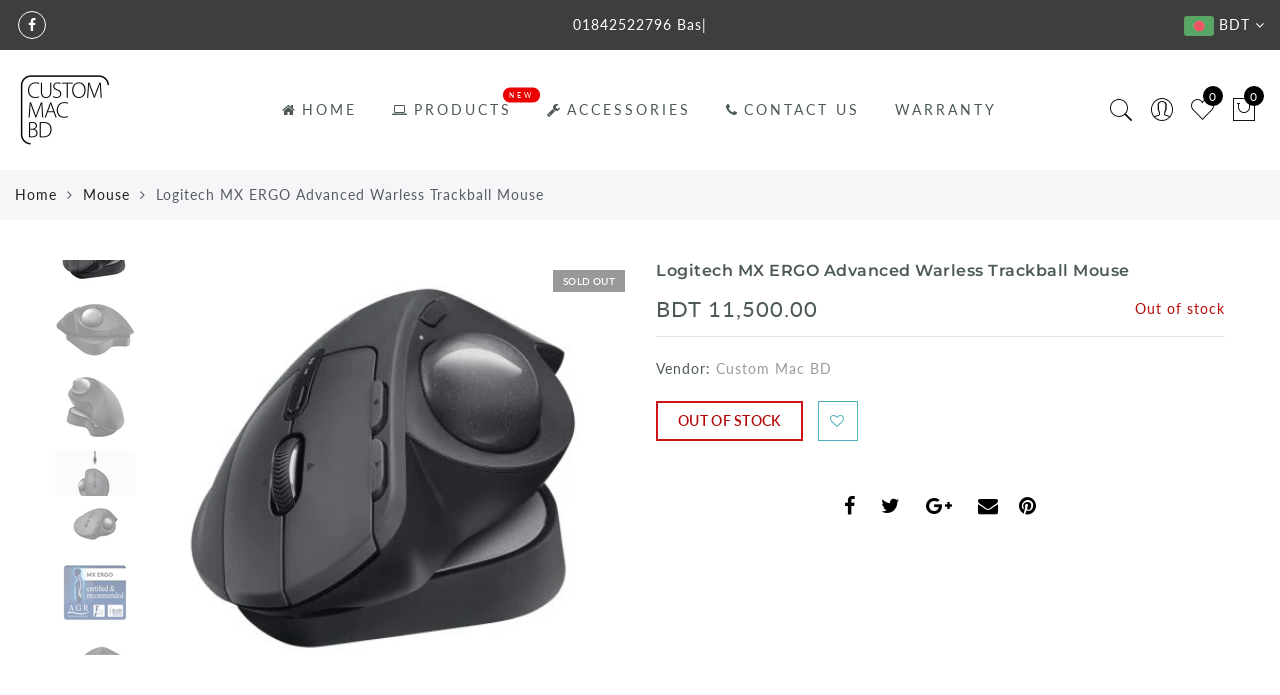

--- FILE ---
content_type: text/css
request_url: https://www.custommacbd.com/cdn/shop/t/11/assets/custom.css?v=120656931349569795041643238565
body_size: -531
content:
.jas_title_1{line-height:40px}h3.widget-title.tu.fwsb{margin-top:0;margin-bottom:5px}.sidebar .widget:not(:first-child){margin-top:10px}@media (min-width: 992px){.jas-menu ul li a{color:#2d2c2c;font-size:1.1em}.jas-menu ul li a:hover{color:red}}.page-head.pr.tc{padding:15px}
/*# sourceMappingURL=/cdn/shop/t/11/assets/custom.css.map?v=120656931349569795041643238565 */
